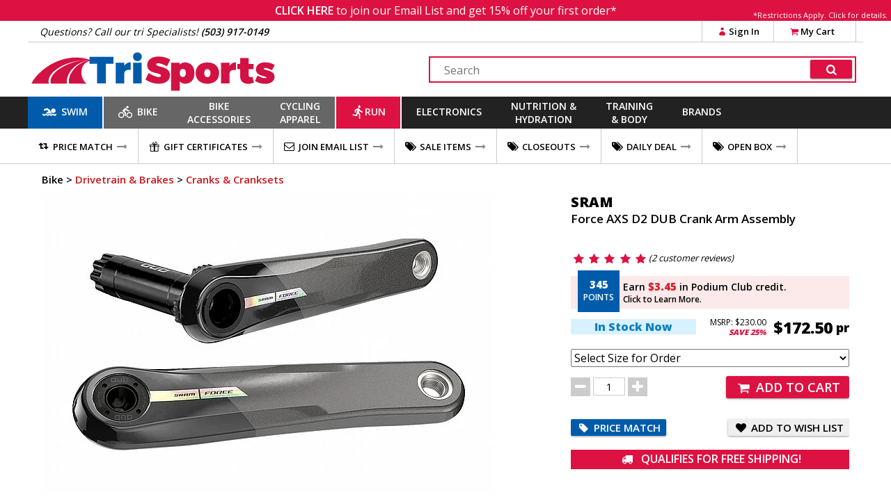

--- FILE ---
content_type: text/html
request_url: https://www.trisports.com/json/reviewvotes
body_size: -179
content:
{"rn":[],"ajax":"ptq7stnd"}

--- FILE ---
content_type: text/html
request_url: https://www.trisports.com/json/reviewvotes
body_size: -256
content:
{"rn":[],"ajax":"ptq7stnd"}

--- FILE ---
content_type: text/html
request_url: https://www.trisports.com/json/setcookie?n=fontsloaded&v=1
body_size: -174
content:
{"status":true,"ajax":"ptq7stnd"}